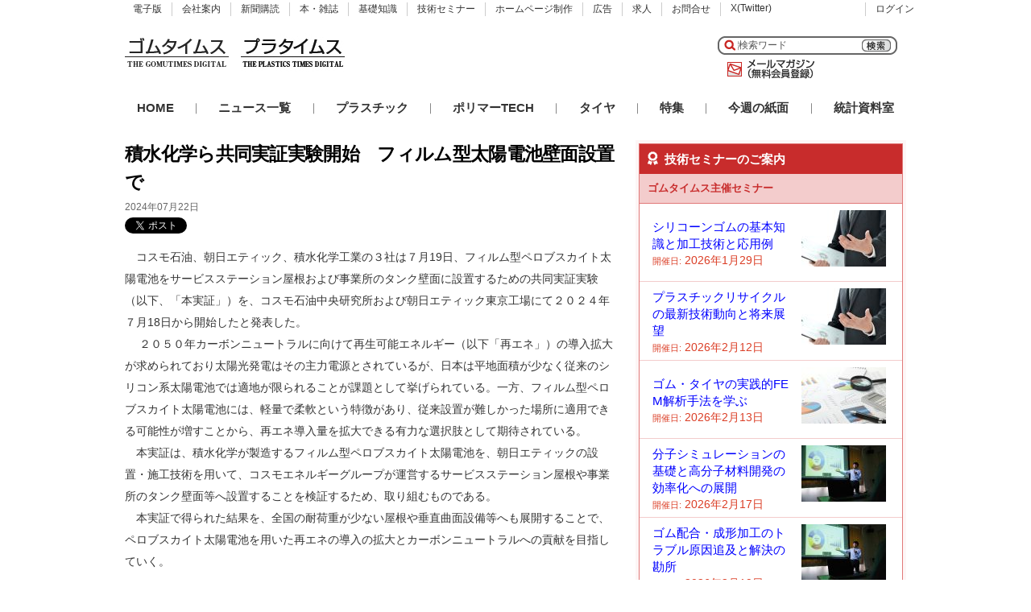

--- FILE ---
content_type: text/html; charset=UTF-8
request_url: https://www.gomutimes.co.jp/?p=195584
body_size: 13852
content:
<!DOCTYPE html>
<html lang="ja">
<head>
<meta charset="UTF-8" />

<title>積水化学ら共同実証実験開始　フィルム型太陽電池壁面設置で</title>
<link rel="stylesheet" href="https://www.gomutimes.co.jp/wp-content/themes/gomutimes/style.css" type="text/css" media="screen" />
<link rel="stylesheet" href="https://www.gomutimes.co.jp/wp-content/themes/gomutimes/custom_css/custom.css" type="text/css" media="screen" />
<link rel="stylesheet" href="https://www.gomutimes.co.jp/wp-content/themes/gomutimes/custom_css/denshiban.css" type="text/css" media="screen" />
<link rel="stylesheet" href="https://www.gomutimes.co.jp/wp-content/themes/gomutimes/custom_css/feature.css" type="text/css" media="screen" />

<!--[if lte IE 7]>
<link rel="stylesheet" type="text/css" href="https://www.gomutimes.co.jp/wp-content/themes/gomutimes/ie7.css" media="screen" />
<![endif]-->
<link rel="alternate" type="application/rss+xml" title="ゴムタイムス RSS Feed" href="https://www.gomutimes.co.jp/?feed=rss2" />

<script type="text/javascript" src="https://ajax.googleapis.com/ajax/libs/jquery/1.8.2/jquery.min.js"></script>

<meta name="keywords" content="">
<meta name="description" content="　コスモ石油、朝日エティック、積水化学工業の３社は７月19日、フィルム型ペロブスカイト太陽電池をサービスステーション屋根および事業所のタンク壁面に設置するための共同実証実験（以下、「本実証」）を、コスモ石油中央研究所および朝日エティック東京工場にて２０２４年７月18日から開始したと発表した。　 ２０５０年カーボンニュートラルに向けて再生可能エネルギー（以下「再エネ」）の導入拡大が求められており太陽..." />

<link rel='dns-prefetch' href='//www.googletagmanager.com' />
<link rel='dns-prefetch' href='//s.w.org' />
		<script type="text/javascript">
			window._wpemojiSettings = {"baseUrl":"https:\/\/s.w.org\/images\/core\/emoji\/12.0.0-1\/72x72\/","ext":".png","svgUrl":"https:\/\/s.w.org\/images\/core\/emoji\/12.0.0-1\/svg\/","svgExt":".svg","source":{"concatemoji":"https:\/\/www.gomutimes.co.jp\/wp-includes\/js\/wp-emoji-release.min.js?ver=5.3.20"}};
			!function(e,a,t){var n,r,o,i=a.createElement("canvas"),p=i.getContext&&i.getContext("2d");function s(e,t){var a=String.fromCharCode;p.clearRect(0,0,i.width,i.height),p.fillText(a.apply(this,e),0,0);e=i.toDataURL();return p.clearRect(0,0,i.width,i.height),p.fillText(a.apply(this,t),0,0),e===i.toDataURL()}function c(e){var t=a.createElement("script");t.src=e,t.defer=t.type="text/javascript",a.getElementsByTagName("head")[0].appendChild(t)}for(o=Array("flag","emoji"),t.supports={everything:!0,everythingExceptFlag:!0},r=0;r<o.length;r++)t.supports[o[r]]=function(e){if(!p||!p.fillText)return!1;switch(p.textBaseline="top",p.font="600 32px Arial",e){case"flag":return s([127987,65039,8205,9895,65039],[127987,65039,8203,9895,65039])?!1:!s([55356,56826,55356,56819],[55356,56826,8203,55356,56819])&&!s([55356,57332,56128,56423,56128,56418,56128,56421,56128,56430,56128,56423,56128,56447],[55356,57332,8203,56128,56423,8203,56128,56418,8203,56128,56421,8203,56128,56430,8203,56128,56423,8203,56128,56447]);case"emoji":return!s([55357,56424,55356,57342,8205,55358,56605,8205,55357,56424,55356,57340],[55357,56424,55356,57342,8203,55358,56605,8203,55357,56424,55356,57340])}return!1}(o[r]),t.supports.everything=t.supports.everything&&t.supports[o[r]],"flag"!==o[r]&&(t.supports.everythingExceptFlag=t.supports.everythingExceptFlag&&t.supports[o[r]]);t.supports.everythingExceptFlag=t.supports.everythingExceptFlag&&!t.supports.flag,t.DOMReady=!1,t.readyCallback=function(){t.DOMReady=!0},t.supports.everything||(n=function(){t.readyCallback()},a.addEventListener?(a.addEventListener("DOMContentLoaded",n,!1),e.addEventListener("load",n,!1)):(e.attachEvent("onload",n),a.attachEvent("onreadystatechange",function(){"complete"===a.readyState&&t.readyCallback()})),(n=t.source||{}).concatemoji?c(n.concatemoji):n.wpemoji&&n.twemoji&&(c(n.twemoji),c(n.wpemoji)))}(window,document,window._wpemojiSettings);
		</script>
		<style type="text/css">
img.wp-smiley,
img.emoji {
	display: inline !important;
	border: none !important;
	box-shadow: none !important;
	height: 1em !important;
	width: 1em !important;
	margin: 0 .07em !important;
	vertical-align: -0.1em !important;
	background: none !important;
	padding: 0 !important;
}
</style>
	<link rel='stylesheet' id='wp-block-library-css'  href='https://www.gomutimes.co.jp/wp-includes/css/dist/block-library/style.min.css?ver=5.3.20' type='text/css' media='all' />
<link rel='stylesheet' id='wordpress-popular-posts-css-css'  href='https://www.gomutimes.co.jp/wp-content/plugins/wordpress-popular-posts/assets/css/wpp.css?ver=5.4.2' type='text/css' media='all' />
<script type='text/javascript' src='https://www.gomutimes.co.jp/wp-includes/js/jquery/jquery.js?ver=1.12.4-wp'></script>
<script type='text/javascript' src='https://www.gomutimes.co.jp/wp-includes/js/jquery/jquery-migrate.min.js?ver=1.4.1'></script>
<script type='application/json' id="wpp-json">
{"sampling_active":0,"sampling_rate":100,"ajax_url":"https:\/\/www.gomutimes.co.jp\/index.php?rest_route=\/wordpress-popular-posts\/v1\/popular-posts","api_url":"https:\/\/www.gomutimes.co.jp\/index.php?rest_route=\/wordpress-popular-posts","ID":195584,"token":"b2329afc21","lang":0,"debug":0}
</script>
<script type='text/javascript' src='https://www.gomutimes.co.jp/wp-content/plugins/wordpress-popular-posts/assets/js/wpp.min.js?ver=5.4.2'></script>

<!-- Google アナリティクス スニペット (Site Kit が追加) -->
<script type='text/javascript' src='https://www.googletagmanager.com/gtag/js?id=GT-NCTBJBG' async></script>
<script type='text/javascript'>
window.dataLayer = window.dataLayer || [];function gtag(){dataLayer.push(arguments);}
gtag('set', 'linker', {"domains":["www.gomutimes.co.jp"]} );
gtag("js", new Date());
gtag("set", "developer_id.dZTNiMT", true);
gtag("config", "GT-NCTBJBG");
</script>

<!-- (ここまで) Google アナリティクス スニペット (Site Kit が追加) -->
<link rel='https://api.w.org/' href='https://www.gomutimes.co.jp/index.php?rest_route=/' />
<link rel="EditURI" type="application/rsd+xml" title="RSD" href="https://www.gomutimes.co.jp/xmlrpc.php?rsd" />
<link rel="wlwmanifest" type="application/wlwmanifest+xml" href="https://www.gomutimes.co.jp/wp-includes/wlwmanifest.xml" /> 
<link rel='prev' title='カネカ、鹿島アントラーズで冠試合　生分解性バイオポリマーをPR' href='https://www.gomutimes.co.jp/?p=195581' />
<link rel='next' title='住友理工、２年連続構成銘柄に選定　ＳＯＭＰＯサステナビリティ・インデックス' href='https://www.gomutimes.co.jp/?p=195590' />
<link rel="canonical" href="https://www.gomutimes.co.jp/?p=195584" />
<link rel='shortlink' href='https://www.gomutimes.co.jp/?p=195584' />
<link rel="alternate" type="application/json+oembed" href="https://www.gomutimes.co.jp/index.php?rest_route=%2Foembed%2F1.0%2Fembed&#038;url=https%3A%2F%2Fwww.gomutimes.co.jp%2F%3Fp%3D195584" />
<link rel="alternate" type="text/xml+oembed" href="https://www.gomutimes.co.jp/index.php?rest_route=%2Foembed%2F1.0%2Fembed&#038;url=https%3A%2F%2Fwww.gomutimes.co.jp%2F%3Fp%3D195584&#038;format=xml" />
<meta name="generator" content="Site Kit by Google 1.115.0" /><link rel="Shortcut Icon" type="image/x-icon" href="https://www.gomutimes.co.jp/wp-content/uploads/2025/09/gomutimes.ico" />
        <style>
            @-webkit-keyframes bgslide {
                from {
                    background-position-x: 0;
                }
                to {
                    background-position-x: -200%;
                }
            }

            @keyframes bgslide {
                    from {
                        background-position-x: 0;
                    }
                    to {
                        background-position-x: -200%;
                    }
            }

            .wpp-widget-placeholder {
                margin: 0 auto;
                width: 60px;
                height: 3px;
                background: #dd3737;
                background: -webkit-gradient(linear, left top, right top, from(#dd3737), color-stop(10%, #571313), to(#dd3737));
                background: linear-gradient(90deg, #dd3737 0%, #571313 10%, #dd3737 100%);
                background-size: 200% auto;
                border-radius: 3px;
                -webkit-animation: bgslide 1s infinite linear;
                animation: bgslide 1s infinite linear;
            }
        </style>
        
<link href="https://use.fontawesome.com/releases/v5.6.1/css/all.css" rel="stylesheet"><!--アイコンフォント-->

</head>

<body class="custom">

<div id="fb-root"></div>
<script>(function(d, s, id) {
  var js, fjs = d.getElementsByTagName(s)[0];
  if (d.getElementById(id)) return;
  js = d.createElement(s); js.id = id;
  js.src = "//connect.facebook.net/ja_JP/sdk.js#xfbml=1&version=v2.6";
  fjs.parentNode.insertBefore(js, fjs);
}(document, 'script', 'facebook-jssdk'));</script>

<div id="container">

<div id="masthead">

<div id="header_nav">
<ul>
<li class="top"><a href="https://www.gomutimes.co.jp/?page_id=37518">電子版</a></li>
<li class="kaisha"><a href="https://www.gomutimes.co.jp/?page_id=14771">会社案内</a></li>
<li class="kodoku"><a href="https://www.gomutimes.co.jp/?page_id=151318">新聞購読</a></li>
<li class="shupan"><a href="https://www.gomutimes.co.jp/?page_id=91438">本・雑誌</a></li>
<li class="kisochishiki"><a href="https://www.gomutimes.co.jp/?page_id=118384">基礎知識</a></li>
<li class="kokoku"><a href="https://www.gomutimes.co.jp/?page_id=95567">技術セミナー</a></li>
<li class="hp"><a href="https://www.gomutimes.co.jp/?page_id=157042">ホームページ制作</a></li>
<li class="seminar"><a href="https://www.gomutimes.co.jp/?page_id=52440">広告</a></li>
<li class="kyujin"><a href="https://www.gomutimes.co.jp/?page_id=121071">求人</a></li>
<li class="toiawase"><a href="https://www.gomutimes.co.jp/?page_id=61054">お問合せ</a></li>
<li class="tw"><a href="https://twitter.com/gomutimesweb">X(Twitter)</a></li>
<li class="login"><a href="https://www.gomutimes.co.jp/?page_id=34150">ログイン</a></li>
</ul>
</div><!--header_nav-->
<div id="headerlogo">
<a href="https://www.gomutimes.co.jp">
<img src="https://www.gomutimes.co.jp/wp-content/themes/gomutimes/images/header/toplogo.gif" width="129" height="83" title="ゴム・樹脂の業界新聞-ゴムタイムス" alt="ゴムタイムスWEBロゴ" />
</a>
</div><!--headerlogo-->

<div id="nanajubanner">
<a href="https://www.gomutimes.co.jp/?page_id=148250">
<img src="https://www.gomutimes.co.jp/wp-content/themes/gomutimes/images/header/pla-toplogo.gif" width="129" height="83" title="プラスチックニュース" alt="プラタイムスのロゴ" />
</a>
</div>

<div id="banner1">
<div><div class="dfad dfad_pos_1 dfad_first" id="_ad_94300"><script async src="https://pagead2.googlesyndication.com/pagead/js/adsbygoogle.js?client=ca-pub-3274813170954591"
     crossorigin="anonymous"></script>
<!-- ゴムタイムス記事下 -->
<ins class="adsbygoogle"
     style="display:inline-block;width:468px;height:60px"
     data-ad-client="ca-pub-3274813170954591"
     data-ad-slot="8615622713"></ins>
<script>
     (adsbygoogle = window.adsbygoogle || []).push({});
</script></div></div></div><!--banner1-->

<div id="search_mail">

<div id="otoiawase">
<p><a href="https://www.gomutimes.co.jp/?page_id=47678">メールマガジン</a></p>
</div><!--otoiawase-->

<div id="searchbox">
<form method="get" id="search_form" action="https://www.gomutimes.co.jp/">
<input type="text" class="search_input" value="検索ワード" name="s" id="s" onfocus="if (this.value == '検索ワード') {this.value = '';}" onblur="if (this.value == '') {this.value = '検索ワード';}" />
<input type="submit" id="searchsubmit" value="" />
</form>
</div><!--searchbox-->

</div><!--search_mail-->

</div><!--masthead-->

<div id="nav">
<ul id="main_nav">
<li class="home"><a href="https://www.gomutimes.co.jp">HOME</a></li>
<li>｜</li>
<li><a href="https://www.gomutimes.co.jp/?page_id=6">ニュース一覧</a></li>
<li>｜</li>
<li><a href="https://www.gomutimes.co.jp/?page_id=148250">プラスチック</a></li>
<li>｜</li>
<li><a href="https://www.gomutimes.co.jp/?page_id=95567">ポリマーTECH</a></li>
<li>｜</li>
<li><a href="https://www.gomutimes.co.jp/?page_id=132487">タイヤ</a></li>
<li>｜</li>
<li><a href="https://www.gomutimes.co.jp/?page_id=11862">特集</a></li>
<li>｜</li>
<li><a href="https://www.gomutimes.co.jp/?page_id=124673">今週の紙面</a></li>
<li>｜</li>
<li><a href="https://www.gomutimes.co.jp/?page_id=9688">統計資料室</a></li>
</ul>
</div><!--nav-->
<div id="content_box">	

<div id="content_single" class="posts">
		
		

<div id="post-195584" class="post-195584 post type-post status-publish format-standard has-post-thumbnail hentry category-kogyoyouhin-kasei-jushi category-and-photo category-shinchakunews">

<div id="titleId">
<h1 class="entry-title">積水化学ら共同実証実験開始　フィルム型太陽電池壁面設置で</h1>
</div>

<div class="text" id="kijiId">

<p id="category" class="updated">2024年07月22日</p>

<!--hentry author-->
<span class="vcard author"><span class="fn">ゴムタイムス社</span></span>

<!--ソーシャルボタン-->
<div id="share">
<div class="twitter">
<a href="https://twitter.com/share" class="twitter-share-button" data-count="none">Tweet</a>
<script>!function(d,s,id){var js,fjs=d.getElementsByTagName(s)[0],p=/^http:/.test(d.location)?'http':'https';if(!d.getElementById(id)){js=d.createElement(s);js.id=id;js.src=p+'://platform.twitter.com/widgets.js';fjs.parentNode.insertBefore(js,fjs);}}(document, 'script', 'twitter-wjs');</script>
</div><!--twitter-->
<div class="facebook">
<iframe src="https://www.facebook.com/plugins/like.php?href=https%3A%2F%2Fdevelopers.facebook.com%2Fdocs%2Fplugins%2F&width=135&layout=button&action=like&size=small&show_faces=true&share=true&height=65&appId" width="160" height="65" style="border:none;overflow:hidden" scrolling="no" frameborder="0" allowTransparency="true" allow="encrypted-media"></iframe>
<br style="clar:both;">
</div><!--facebook-->
</div><!--share-->
<div class="entry">

<!-- 画像が有る場合 -->

<p>　コスモ石油、朝日エティック、積水化学工業の３社は７月19日、フィルム型ペロブスカイト太陽電池をサービスステーション屋根および事業所のタンク壁面に設置するための共同実証実験（以下、「本実証」）を、コスモ石油中央研究所および朝日エティック東京工場にて２０２４年７月18日から開始したと発表した。<br />
　 ２０５０年カーボンニュートラルに向けて再生可能エネルギー（以下「再エネ」）の導入拡大が求められており太陽光発電はその主力電源とされているが、日本は平地面積が少なく従来のシリコン系太陽電池では適地が限られることが課題として挙げられている。一方、フィルム型ペロブスカイト太陽電池には、軽量で柔軟という特徴があり、従来設置が難しかった場所に適用できる可能性が増すことから、再エネ導入量を拡大できる有力な選択肢として期待されている。<br />
　本実証は、積水化学が製造するフィルム型ペロブスカイト太陽電池を、朝日エティックの設置・施工技術を用いて、コスモエネルギーグループが運営するサービスステーション屋根や事業所のタンク壁面等へ設置することを検証するため、取り組むものである。<br />
　本実証で得られた結果を、全国の耐荷重が少ない屋根や垂直曲面設備等へも展開することで、ペロブスカイト太陽電池を用いた再エネの導入の拡大とカーボンニュートラルへの貢献を目指していく。</p>
<p><div style="width: 618px" class="wp-caption aligncenter"><img class="wp-image-195586 size-medium" src="https://www.gomutimes.co.jp/wp-content/uploads/2024/07/b1a6d8c8f0aaf6baf9f312f156c829c1-608x456.jpg" alt="実証実験の様子（タンク壁面）" width="608" height="456" srcset="https://www.gomutimes.co.jp/wp-content/uploads/2024/07/b1a6d8c8f0aaf6baf9f312f156c829c1-608x456.jpg 608w, https://www.gomutimes.co.jp/wp-content/uploads/2024/07/b1a6d8c8f0aaf6baf9f312f156c829c1-300x225.jpg 300w, https://www.gomutimes.co.jp/wp-content/uploads/2024/07/b1a6d8c8f0aaf6baf9f312f156c829c1.jpg 756w" sizes="(max-width: 608px) 100vw, 608px" /><p class="wp-caption-text">実証実験の様子（タンク壁面）</p></div> <div style="width: 618px" class="wp-caption aligncenter"><img class="wp-image-195588 size-medium" src="https://www.gomutimes.co.jp/wp-content/uploads/2024/07/531d68d448278d269e2b3954f24ab43a-608x456.jpg" alt="実証実験の様子（タンク壁面）" width="608" height="456" srcset="https://www.gomutimes.co.jp/wp-content/uploads/2024/07/531d68d448278d269e2b3954f24ab43a-608x456.jpg 608w, https://www.gomutimes.co.jp/wp-content/uploads/2024/07/531d68d448278d269e2b3954f24ab43a-300x225.jpg 300w, https://www.gomutimes.co.jp/wp-content/uploads/2024/07/531d68d448278d269e2b3954f24ab43a.jpg 756w" sizes="(max-width: 608px) 100vw, 608px" /><p class="wp-caption-text">実証実験の様子（タンク壁面）</p></div> <div id="attachment_195587" style="width: 618px" class="wp-caption aligncenter"><img aria-describedby="caption-attachment-195587" class="wp-image-195587 size-medium" src="https://www.gomutimes.co.jp/wp-content/uploads/2024/07/80b79c930a57aa605277665b28e8eea1-608x457.jpg" alt="実証実験の様子（モデルサービスステーション屋根）" width="608" height="457" srcset="https://www.gomutimes.co.jp/wp-content/uploads/2024/07/80b79c930a57aa605277665b28e8eea1-608x457.jpg 608w, https://www.gomutimes.co.jp/wp-content/uploads/2024/07/80b79c930a57aa605277665b28e8eea1-300x225.jpg 300w, https://www.gomutimes.co.jp/wp-content/uploads/2024/07/80b79c930a57aa605277665b28e8eea1.jpg 756w" sizes="(max-width: 608px) 100vw, 608px" /><p id="caption-attachment-195587" class="wp-caption-text">実証実験の様子（モデルサービスステーション屋根）</p></div></p>

<!--ログインによる分岐-->
<!--ログインしていないユーザーに表示する情報を入力する-->
<!--カテゴリの分岐 -->
<!--非会員記事カテゴリの場合-->

<!--カテゴリによる分岐終わり-->
<!--ログインによる分岐終了-->

<!--記事下バナーカテゴリの分岐 -->
<!--ゴムの記事の場合-->
<div class="banner">
<div><div class="dfad dfad_pos_1 dfad_first" id="_ad_155765"><a href="https://www.gomutimes.co.jp/?page_id=37518" id="kijishitagomutimes" onclick="gtag('event', 'click', {'event_category': 'banner', 'event_label': 'gomutimes-under', 'value': '0'});"><img src="https://www.gomutimes.co.jp/wp-content/themes/gomutimes/images/banner/jishabana/gomutimes_608_183.gif" width="608" height="183"  title="ゴムタイムス電子版" alt="ゴムタイムス電子版入会のバナー" onload="gtag('event', 'load', {'event_category': 'banner', 'event_label': 'gomutimes-under', 'value': '0'});"></a>
</div></div></div>
<!--記事下バナーカテゴリによる分岐終わり-->

</div><!--entry end-->
<div class="clear"></div>			
</div>


</div><!--php the_ID end-->

<!--新着ニュース一覧-->

</div><!--contentsingle-->

<div id="r_sidebar">

<div class="banner"><!--バナー-->
</div>

<!--セミナーテキストバナー開始-->
<div class="seminar-box">
<div class="box-title-wrap">
<p class="box-title"><i class="fas fa-award my-size"></i>技術セミナーのご案内</p>
</div>
<div class="seminar-box-wrap">
<p class="box-title2">ゴムタイムス主催セミナー</p>
<ol class="p-seminar-wrap">
<!--開催するセミナー-->
<li class="p-semina_cont">
<div class="c-positioning">
<div class="text">
<p class="p-seminar_name"><a href="https://www.gomutimes.co.jp/?seminar=%e3%82%b7%e3%83%aa%e3%82%b3%e3%83%bc%e3%83%b3%e3%82%b4%e3%83%a0%e3%81%ae%e3%81%99%e3%81%b9%e3%81%a6%e3%81%8c%e3%82%8f%e3%81%8b%e3%82%8b%ef%bc%91%e6%97%a5%e9%80%9f%e7%bf%92%e3%82%bb%e3%83%9f%e3%83%8a-2">シリコーンゴムの基本知識と加工技術と応用例<br>
<!--<span class="p-seminar_name_sub">～シリコーンゴムの歴史、シリコーンゴムの基礎、シリコーンゴムの製造、シリコーンゴム加工、トラブル事例とその対策、まとめと提言～</span></a></p>-->
<p class="p-seminar_day">
<span class="c-num p-seminar_day1">開催日:</span> <span class="c-num p-seminar_day2">2026年1月29日</span>
</p>
</div><!--text-->
<div class="icon-image">
<img src="https://www.gomutimes.co.jp/wp-content/uploads/2019/01/pl-999238841073-e1548231304131.jpg">
</div>
</div><!--c-positioning-->
</li>
<li class="p-semina_cont">
<div class="c-positioning">
<div class="text">
<p class="p-seminar_name"><a href="https://www.gomutimes.co.jp/?seminar=%e3%83%95%e3%82%9a%e3%83%a9%e3%82%b9%e3%83%81%e3%83%83%e3%82%af%e3%83%aa%e3%82%b5%e3%82%a4%e3%82%af%e3%83%ab%e3%81%ae%e6%9c%80%e6%96%b0%e6%8a%80%e8%a1%93%e5%8b%95%e5%90%91%e3%81%a8%e5%ae%9f%e5%8b%99">プラスチックリサイクルの最新技術動向と将来展望<br>
<!--<span class="p-seminar_name_sub">～イントロダクション:講師紹介とセミナーの目的、国内外のプラスチックリサイクル現状と課題、次世代リサイクル技術の展望、IoT・AI 活用によるリサイクルソリューション、成功事例とリサイクル戦略の実践、未来のリサイクル技術と循環型社会への課題～</span></a></p>-->
<p class="p-seminar_day">
<span class="c-num p-seminar_day1">開催日:</span> <span class="c-num p-seminar_day2">2026年2月12日</span>
</p>
</div><!--text-->
<div class="icon-image">
<img src="https://www.gomutimes.co.jp/wp-content/uploads/2019/01/pl-999238841073-e1548231304131.jpg">
</div>
</div><!--c-positioning-->
</li>
<li class="p-semina_cont">
<div class="c-positioning">
<div class="text">
<p class="p-seminar_name"><a href="https://www.gomutimes.co.jp/?seminar=%e3%82%b4%e3%83%a0%e3%83%bb%e3%82%bf%e3%82%a4%e3%83%a4%e3%81%ae%e5%ae%9f%e8%b7%b5%e7%9a%84fem%e8%a7%a3%e6%9e%90%e6%89%8b%e6%b3%95%e3%82%92%e5%ad%a6%e3%81%b6-2">ゴム・タイヤの実践的FEM解析手法を学ぶ<br>
<!--<span class="p-seminar_name_sub">～タイヤの基礎知識、FEMのためのモデル化、タイヤシミュレーションの種類、ゴム材料のシミュレーション～</span></a></p>-->
<p class="p-seminar_day">
<span class="c-num p-seminar_day1">開催日:</span> <span class="c-num p-seminar_day2">2026年2月13日</span>
</p>
</div><!--text-->
<div class="icon-image">
<img src="https://www.gomutimes.co.jp/wp-content/uploads/2019/01/pl-999233358796-e1548231295547.jpg">
</div>
</div><!--c-positioning-->
</li>
<li class="p-semina_cont">
<div class="c-positioning">
<div class="text">
<p class="p-seminar_name"><a href="https://www.gomutimes.co.jp/?seminar=%e5%88%86%e5%ad%90%e3%82%b7%e3%83%9f%e3%83%a5%e3%83%ac%e3%83%bc%e3%82%b7%e3%83%a7%e3%83%b3%e3%81%ae%e5%9f%ba%e7%a4%8e%e3%81%a8%e9%ab%98%e5%88%86%e5%ad%90%e6%9d%90%e6%96%99%e9%96%8b%e7%99%ba%e3%81%ae">分子シミュレーションの基礎と高分子材料開発の効率化への展開<br>
<!--<span class="p-seminar_name_sub">～高分子のモデリング手法、計算手法、高分子構造形成のシミュレーション技術～</span></a></p>-->
<p class="p-seminar_day">
<span class="c-num p-seminar_day1">開催日:</span> <span class="c-num p-seminar_day2">2026年2月17日</span>
</p>
</div><!--text-->
<div class="icon-image">
<img src="https://www.gomutimes.co.jp/wp-content/uploads/2019/01/pl-999234073516-e1548231228436.jpg">
</div>
</div><!--c-positioning-->
</li>
<li class="p-semina_cont">
<div class="c-positioning">
<div class="text">
<p class="p-seminar_name"><a href="https://www.gomutimes.co.jp/?seminar=%e3%82%b4%e3%83%a0%e9%85%8d%e5%90%88%e3%83%bb%e6%88%90%e5%bd%a2%e5%8a%a0%e5%b7%a5%e3%81%ae%e3%83%88%e3%83%a9%e3%83%96%e3%83%ab%e5%8e%9f%e5%9b%a0%e8%bf%bd%e5%8f%8a%e3%81%a8%e8%a7%a3%e6%b1%ba%e3%81%ae">ゴム配合・成形加工のトラブル原因追及と解決の勘所<br>
<!--<span class="p-seminar_name_sub">～ゴム配合トラブルの原因と対策、ゴム成形のトラブル現象の原因と対策、ゴム製品の機能と物性の不適合、接着不良などのトラブルと対策～</span></a></p>-->
<p class="p-seminar_day">
<span class="c-num p-seminar_day1">開催日:</span> <span class="c-num p-seminar_day2">2026年2月19日</span>
</p>
</div><!--text-->
<div class="icon-image">
<img src="https://www.gomutimes.co.jp/wp-content/uploads/2019/01/pl-999234073516-e1548231228436.jpg">
</div>
</div><!--c-positioning-->
</li>
<li class="p-semina_cont">
<div class="c-positioning">
<div class="text">
<p class="p-seminar_name"><a href="https://www.gomutimes.co.jp/?seminar=%e3%83%aa%e3%83%81%e3%82%a6%e3%83%a0%e3%82%a4%e3%82%aa%e3%83%b3%e9%9b%bb%e6%b1%a0%e3%81%ae%e9%9b%bb%e6%a5%b5%e8%a3%bd%e9%80%a0%e3%81%ab%e3%81%8a%e3%81%91%e3%82%8b-%e9%96%93%e6%ac%a0%e5%a1%97%e5%b7%a5">リチウムイオン電池電極の間欠塗工・乾燥・スラリー分散技術<br>
<!--<span class="p-seminar_name_sub">～リチウムイオン電池塗工の概要、特許に学ぶ間欠塗工の変遷、スロット塗工方式の概説、コンマ塗工方式の概説、乾燥のツボ　… 設備・乾燥時間・膜質再現の考え方、スラリーの分散～</span></a></p>-->
<p class="p-seminar_day">
<span class="c-num p-seminar_day1">開催日:</span> <span class="c-num p-seminar_day2">2026年2月20日</span>
</p>
</div><!--text-->
<div class="icon-image">
<img src="https://www.gomutimes.co.jp/wp-content/uploads/2019/01/pl-999239088061-e1548231269930.jpg">
</div>
</div><!--c-positioning-->
</li>
<li class="p-semina_cont">
<div class="c-positioning">
<div class="text">
<p class="p-seminar_name"><a href="https://www.gomutimes.co.jp/?seminar=%e3%83%9d%e3%83%aa%e3%82%aa%e3%83%ac%e3%83%95%e3%82%a3%e3%83%b3%e7%b3%bb%e3%82%a8%e3%83%a9%e3%82%b9%e3%83%88%e3%83%9e%e3%83%bc%e3%83%bb%e3%83%97%e3%83%a9%e3%82%b9%e3%83%88%e3%83%9e%e3%83%bc%e3%82%92">ポリオレフィン系エラストマー・プラストマーを使ったポリプロピレンの改質の勘所<br>
<!--<span class="p-seminar_name_sub">～エチレン-αオレフィン共重合体の開発経緯、その構造と基本物性、ポリプロピレンとの混練・相容性、ポリプロピレンとのブレンドの相構造と物性との関係、フィラーとの三元ブレンドの構造物性、射出成形による構造形成、トラブル対策と分析・解析技術～</span></a></p>-->
<p class="p-seminar_day">
<span class="c-num p-seminar_day1">開催日:</span> <span class="c-num p-seminar_day2">2026年2月26日</span>
</p>
</div><!--text-->
<div class="icon-image">
<img src="https://www.gomutimes.co.jp/wp-content/uploads/2019/01/pl-999233358796-e1548231295547.jpg">
</div>
</div><!--c-positioning-->
</li>
<li class="p-semina_cont">
<div class="c-positioning">
<div class="text">
<p class="p-seminar_name"><a href="https://www.gomutimes.co.jp/?seminar=%e9%ab%98%e5%88%86%e5%ad%90%e3%83%95%e3%82%a3%e3%83%ab%e3%83%a0%e3%82%92%e7%94%a8%e3%81%84%e3%81%9f%e3%83%95%e3%82%a3%e3%83%ab%e3%83%a0%e3%82%b3%e3%83%b3%e3%83%87%e3%83%b3%e3%82%b5%e3%81%ae%e4%bf%a1">高分子フィルムを用いたフィルムコンデンサの信頼性評価と工程監査の勘所<br>
<!--<span class="p-seminar_name_sub">～フィルムコンデンサを使った電子機器のトラブルの現状、市場トラブル原因の推定、トラブルを起こさないための部品選定時のコツ、市場環境での寿命予測の方法、不安全問題に対する解析方法、市場トラブル品の故障解析事例～</span></a></p>-->
<p class="p-seminar_day">
<span class="c-num p-seminar_day1">開催日:</span> <span class="c-num p-seminar_day2">2026年2月27日</span>
</p>
</div><!--text-->
<div class="icon-image">
<img src="https://www.gomutimes.co.jp/wp-content/uploads/2019/01/pl-999238841073-e1548231304131.jpg">
</div>
</div><!--c-positioning-->
</li>
<li class="p-semina_cont">
<div class="c-positioning">
<div class="text">
<p class="p-seminar_name"><a href="https://www.gomutimes.co.jp/?seminar=%e5%bc%be%e6%80%a7%e6%a8%b9%e8%84%82%e3%81%ae%e5%9f%ba%e7%a4%8e%e7%a7%91%e5%ad%a6%e3%81%a8%e5%8a%a0%e5%b7%a5%e7%89%b9%e6%80%a7">熱可塑性弾性樹脂の分子設計と紡糸繊維の開発動向<br>
<!--<span class="p-seminar_name_sub">～熱可塑性弾性樹脂の分子設計、熱可塑性弾性樹脂の溶融紡糸及び延伸による弾性繊維製造～</span></a></p>-->
<p class="p-seminar_day">
<span class="c-num p-seminar_day1">開催日:</span> <span class="c-num p-seminar_day2">2026年3月5日</span>
</p>
</div><!--text-->
<div class="icon-image">
<img src="https://www.gomutimes.co.jp/wp-content/uploads/2019/01/pl-999239511598-e1548231285350.jpg">
</div>
</div><!--c-positioning-->
</li>
<li class="p-semina_cont">
<div class="c-positioning">
<div class="text">
<p class="p-seminar_name"><a href="https://www.gomutimes.co.jp/?seminar=%e3%82%b4%e3%83%a0%e3%83%bb%e9%87%91%e5%b1%9e%e3%81%ae%e5%8a%a0%e7%a1%ab%e6%8e%a5%e7%9d%80%e6%8a%80%e8%a1%93%e3%81%a8%e4%b8%8d%e8%89%af%e5%af%be%e7%ad%96%e3%81%ae%e6%9c%80%e6%96%b0%e5%82%be%e5%90%91">ゴム・金属の加硫接着技術と不良対策の最新傾向<br>
<!--<span class="p-seminar_name_sub">～各種合成ゴムの種類と特性、 表面処理の技術、 加硫接着剤の種類と特徴、 加硫メカニズム、 接着不良における対策と原因、 接着塗装と安全対策、 接着塗装の塗着効率への改善、 最新動向の加硫接着技術～</span></a></p>-->
<p class="p-seminar_day">
<span class="c-num p-seminar_day1">開催日:</span> <span class="c-num p-seminar_day2">2026年3月6日</span>
</p>
</div><!--text-->
<div class="icon-image">
<img src="https://www.gomutimes.co.jp/wp-content/uploads/2019/01/pl-999234073516-e1548231228436.jpg">
</div>
</div><!--c-positioning-->
</li>
<li class="p-semina_cont">
<div class="c-positioning">
<div class="text">
<p class="p-seminar_name"><a href="https://www.gomutimes.co.jp/?seminar=%e7%b3%bb%e7%b5%b1%e7%9a%84%e3%81%ab%e5%ad%a6%e3%81%b6-%e5%ae%9f%e8%b7%b5%e3%80%80%e3%82%b4%e3%83%a0%e8%a3%bd%e5%93%81%e3%81%aecae%e3%82%92%e5%88%a9%e7%94%a8%e3%81%97%e3%81%9f%e8%a8%ad%e8%a8%88">ゴム製品開発の解析技術の基礎講座<br>
<!--<span class="p-seminar_name_sub">～ゴム製品の設計基礎、防振ゴムの固有値解析から粘弾性、動解析の本質/ゴムの剛性変化について、ゴムシールの面圧定義と経年変化、ゴムの大変形、非線形解析の基本から応用テクニック、線形解析でも注意が必要：やってはいけない解析定義、解析の効率的運用、ゴム製品の耐久性予測について～</span></a></p>-->
<p class="p-seminar_day">
<span class="c-num p-seminar_day1">開催日:</span> <span class="c-num p-seminar_day2">2026年3月12日</span>
</p>
</div><!--text-->
<div class="icon-image">
<img src="https://www.gomutimes.co.jp/wp-content/uploads/2019/01/pl-999234073516-e1548231228436.jpg">
</div>
</div><!--c-positioning-->
</li>
<li class="p-semina_cont">
<div class="c-positioning">
<div class="text">
<p class="p-seminar_name"><a href="https://www.gomutimes.co.jp/?seminar=%e9%ab%98%e5%88%86%e5%ad%90%e6%9d%90%e6%96%99%e3%81%ae%e5%9f%ba%e7%a4%8e%e3%81%aa%e3%82%89%e3%81%b3%e3%81%ab%e5%8a%a3%e5%8c%96%e3%83%bb%e7%a0%b4%e5%a3%8a%e5%8e%9f%e5%9b%a0%e3%81%a8%e3%81%9d%e3%81%ae">高分子材料の基礎ならびに劣化・破壊原因とその対策<br>
<!--<span class="p-seminar_name_sub">～高分子材料の基礎、高分子材料の劣化原因、高分子材料の破壊原因、高分子材料の劣化・破壊対策～</span></a></p>-->
<p class="p-seminar_day">
<span class="c-num p-seminar_day1">開催日:</span> <span class="c-num p-seminar_day2">2026年3月13日</span>
</p>
</div><!--text-->
<div class="icon-image">
<img src="https://www.gomutimes.co.jp/wp-content/uploads/2019/01/pl-999239511598-e1548231285350.jpg">
</div>
</div><!--c-positioning-->
</li>
<li class="p-semina_cont">
<div class="c-positioning">
<div class="text">
<p class="p-seminar_name"><a href="https://www.gomutimes.co.jp/?seminar=%e9%ab%98%e5%88%86%e5%ad%90%e3%81%ae%e3%82%ac%e3%83%a9%e3%82%b9%e8%bb%a2%e7%a7%bb%e3%81%a8%e3%82%a8%e3%83%b3%e3%82%bf%e3%83%ab%e3%83%94%e3%83%bc%e3%81%ae%e7%b7%a9%e5%92%8c-%ef%bc%8d%e9%9d%9e%e6%99%b6">高分子のガラス転移とエンタルピーの緩和 －非晶性の高分子フィルムにおける延伸と構造緩和－<br>
<!--<span class="p-seminar_name_sub">～高分子のガラス転移、 高分子とは何か、低分子に見られない性質、ガラス状態、 示差走査熱量測定 (DSC)、ポリスチレンのエンタルピー緩和、重ね合わせの原理、くし形ポリマーのエンタルピー緩和、ポリスチレンのエンタルピー緩和と緩和を示す数学モデル、ポリスチレンの物理エージングとエンタルピー緩和、エンタルピー緩和の研究から学べること～</span></a></p>-->
<p class="p-seminar_day">
<span class="c-num p-seminar_day1">開催日:</span> <span class="c-num p-seminar_day2">2026年3月19日</span>
</p>
</div><!--text-->
<div class="icon-image">
<img src="https://www.gomutimes.co.jp/wp-content/uploads/2019/01/pl-999234073516-e1548231228436.jpg">
</div>
</div><!--c-positioning-->
</li>
<li class="p-semina_cont">
<div class="c-positioning">
<div class="text">
<p class="p-seminar_name"><a href="https://www.gomutimes.co.jp/?seminar=%e3%82%b4%e3%83%a0%e3%81%ae%e9%85%8d%e5%90%88%e8%a8%ad%e8%a8%88%e3%81%a8%e6%b7%b7%e7%b7%b4%e6%8a%80%e8%a1%93%e3%81%ae%e5%8b%98%e6%89%80%e3%83%bb%e5%8a%a0%e5%b7%a5%e5%b7%a5%e7%a8%8b%e6%8a%80%e8%a1%93">ゴムの配合設計と混練技術の基礎からトラブル対策まで<br>
<!--<span class="p-seminar_name_sub">～ゴム材料の基礎、ゴム配合設計、各種配合剤の種類と特徴、ゴムの加工技術、混合技術、各工程の評価方法、ゴム加工工程でのトラブル対策まで～</span></a></p>-->
<p class="p-seminar_day">
<span class="c-num p-seminar_day1">開催日:</span> <span class="c-num p-seminar_day2">2026年3月26日</span>
</p>
</div><!--text-->
<div class="icon-image">
<img src="https://www.gomutimes.co.jp/wp-content/uploads/2019/01/pl-999238841073-e1548231304131.jpg">
</div>
</div><!--c-positioning-->
</li>
<li class="p-semina_cont">
<div class="c-positioning">
<div class="text">
<p class="p-seminar_name"><a href="https://www.gomutimes.co.jp/?seminar=%e7%89%b9%e8%a8%b1%e6%83%85%e5%a0%b1%e8%a7%a3%e6%9e%90%e3%81%a8%e7%9f%a5%e8%b2%a1%e6%88%a6%e7%95%a5%e3%81%ae%e7%ad%96%e5%ae%9a">特許情報解析と知財戦略の策定<br>
<!--<span class="p-seminar_name_sub">～マクロからミクロそして戦略マップへの展開方法、その知財体制づくりと知財教育にかけて～</span></a></p>-->
<p class="p-seminar_day">
<span class="c-num p-seminar_day1">開催日:</span> <span class="c-num p-seminar_day2">2026年3月27日</span>
</p>
</div><!--text-->
<div class="icon-image">
<img src="https://www.gomutimes.co.jp/wp-content/uploads/2019/01/pl-999238841073-e1548231304131.jpg">
</div>
</div><!--c-positioning-->
</li>
<li class="p-semina_cont">
<div class="c-positioning">
<div class="text">
<p class="p-seminar_name"><a href="https://www.gomutimes.co.jp/?seminar=%e8%a1%a8%e9%9d%a2%e5%87%a6%e7%90%86%e3%81%ae%e5%9f%ba%e7%a4%8e%e7%9a%84%e8%80%83%e3%81%88%e6%96%b9%e3%81%a8%e3%81%9d%e3%81%ae%e8%a9%95%e4%be%a1%e6%b3%95">表面処理の基礎的考え方とその評価法<br>
<!--<span class="p-seminar_name_sub">～表面と接着、接着の基本、接着強度、表面処理、表面処理に伴う分子構造の変化、処理表面のキャラクタリゼーション、実例～</span></a></p>-->
<p class="p-seminar_day">
<span class="c-num p-seminar_day1">開催日:</span> <span class="c-num p-seminar_day2">2026年4月2日</span>
</p>
</div><!--text-->
<div class="icon-image">
<img src="https://www.gomutimes.co.jp/wp-content/uploads/2019/01/pl-999233358796-e1548231295547.jpg">
</div>
</div><!--c-positioning-->
</li>
<li class="p-semina_cont">
<div class="c-positioning">
<div class="text">
<p class="p-seminar_name"><a href="https://www.gomutimes.co.jp/?seminar=%e3%83%97%e3%83%a9%e3%82%b9%e3%83%81%e3%83%83%e3%82%af%e5%8a%a0%e9%a3%be%e6%8a%80%e8%a1%93%e3%81%ae%e6%9c%80%e6%96%b0%e5%8b%95%e5%90%91%e3%81%a8%e9%ab%98%e4%bb%98%e5%8a%a0%e4%be%a1%e5%80%a4%e5%8c%96">プラスチック加飾技術の最新動向と高付加価値化のポイント<br>
<!--<span class="p-seminar_name_sub">～加飾技術とは、加飾技術進化の歴史、加飾技術の概要と特徴、加飾技術の最新動向、加飾の環境対応、加飾の少量多品種対応、加飾技術を活用した高付加価値化～</span></a></p>-->
<p class="p-seminar_day">
<span class="c-num p-seminar_day1">開催日:</span> <span class="c-num p-seminar_day2">2026年4月3日</span>
</p>
</div><!--text-->
<div class="icon-image">
<img src="https://www.gomutimes.co.jp/wp-content/uploads/2019/01/pl-999239088061-e1548231269930.jpg">
</div>
</div><!--c-positioning-->
</li>
<li class="p-semina_cont">
<div class="c-positioning">
<div class="text">
<p class="p-seminar_name"><a href="https://www.gomutimes.co.jp/?seminar=%e3%82%b4%e3%83%a0%e3%81%ae%e9%85%8d%e5%90%88%e3%83%bb%e6%b7%b7%e7%b7%b4%e3%83%bb%e5%8a%a0%e5%b7%a5%e6%8a%80%e8%a1%93%e5%85%a5%e9%96%80%e3%81%8b%e3%82%89%e3%83%88%e3%83%a9%e3%83%96%e3%83%ab%e5%af%be-3">ゴムの配合・混練・加工技術入門からトラブル対応策まで<br>
<!--<span class="p-seminar_name_sub">～ゴム材料の特徴と配合技術、混練技術、未加硫ゴムの流動性と混練技術、金型加硫・押出加工技術から今後のゴム技術に望まれる開発項目まで～</span></a></p>-->
<p class="p-seminar_day">
<span class="c-num p-seminar_day1">開催日:</span> <span class="c-num p-seminar_day2">2026年4月9日</span>
</p>
</div><!--text-->
<div class="icon-image">
<img src="https://www.gomutimes.co.jp/wp-content/uploads/2019/01/pl-999238841073-e1548231304131.jpg">
</div>
</div><!--c-positioning-->
</li>
<li class="p-semina_cont">
<div class="c-positioning">
<div class="text">
<p class="p-seminar_name"><a href="https://www.gomutimes.co.jp/?seminar=3%e6%99%82%e9%96%93%e3%81%a7%e5%ad%a6%e3%81%b9%e3%82%8b%e3%82%b4%e3%83%a0%e6%9d%90%e6%96%99%e5%85%a5%e9%96%80">3時間で学べるゴム材料入門<br>
<!--<span class="p-seminar_name_sub">～ゴムの基本的な性質、ゴムの性質に影響を与える要因、製品設計におけるゴムの活用、事例研究と応用、ゴム材料の新たな動向と将来～</span></a></p>-->
<p class="p-seminar_day">
<span class="c-num p-seminar_day1">開催日:</span> <span class="c-num p-seminar_day2">2026年4月10日</span>
</p>
</div><!--text-->
<div class="icon-image">
<img src="https://www.gomutimes.co.jp/wp-content/uploads/2019/01/pl-999239511598-e1548231285350.jpg">
</div>
</div><!--c-positioning-->
</li>
<li class="p-semina_cont">
<div class="c-positioning">
<div class="text">
<p class="p-seminar_name"><a href="https://www.gomutimes.co.jp/?seminar=%e3%82%b4%e3%83%a0%e9%87%91%e5%9e%8b%e6%a7%8b%e9%80%a0%e3%81%ae%e5%9f%ba%e7%a4%8e%e3%81%a8%e5%ae%8c%e6%88%90%e5%ba%a6%e3%81%ae%e9%ab%98%e3%81%84%e9%87%91%e5%9e%8b%e4%bd%9c%e8%a3%bd%e3%81%ae%e5%8b%98">ゴム金型構造の基礎と金型作製の勘所<br>
<!--<span class="p-seminar_name_sub">～ゴム金型構造の種類、ゴム金型構造選びの注意点、製品の寸法精度とゴムの収縮性、キャビティ配置の仕方、バリ仕上げの方法～</span></a></p>-->
<p class="p-seminar_day">
<span class="c-num p-seminar_day1">開催日:</span> <span class="c-num p-seminar_day2">2026年4月17日</span>
</p>
</div><!--text-->
<div class="icon-image">
<img src="https://www.gomutimes.co.jp/wp-content/uploads/2019/01/pl-999238841073-e1548231304131.jpg">
</div>
</div><!--c-positioning-->
</li>
<li class="p-semina_cont">
<div class="c-positioning">
<div class="text">
<p class="p-seminar_name"><a href="https://www.gomutimes.co.jp/?seminar=%e7%95%b0%e7%a8%ae%e6%9d%90%e6%96%99%e6%8e%a5%e7%9d%80-%e3%82%b4%e3%83%a0-%e9%87%91%e5%b1%9e%e3%80%81%e3%82%b4%e3%83%a0-%e6%a8%b9%e8%84%82-%e3%81%ae%e3%83%a1%e3%82%ab%e3%83%8b%e3%82%ba%e3%83%a0">異種材料接着 (ゴム/金属、ゴム/樹脂) のメカニズムと接合界面の密着性評価<br>
<!--<span class="p-seminar_name_sub">～接着技術の必要性、接着過程における諸因子、接着の評価解析に利用される分析機器の特徴と分析事例、接着安定性に及ぼす金属の表面性状の影響、シランカップリング剤の反応性、異種材料の接着技術事例～</span></a></p>-->
<p class="p-seminar_day">
<span class="c-num p-seminar_day1">開催日:</span> <span class="c-num p-seminar_day2">2026年4月24日</span>
</p>
</div><!--text-->
<div class="icon-image">
<img src="https://www.gomutimes.co.jp/wp-content/uploads/2019/01/pl-999238841073-e1548231304131.jpg">
</div>
</div><!--c-positioning-->
</li>
<br style="clear:both" />
</ol>
</div><!--seminar-box-wrap-->
</div><!--seminar-box-->
<!--セミナーテキストバナー終了-->

<!--weekly start-->
<div class="lanking">
<ul class="sidebar_list">
<li id="wpp-2" class="widget popular-posts">



<ul class="wpp-list">
<li> <a href="https://www.gomutimes.co.jp/?p=210722" class="wpp-post-title" target="_self">ＥＮＥＯＳ野球部が新体制発表　チームスローガンへの想いも</a> <span class="wpp-meta post-stats"></span></li>
<li> <a href="https://www.gomutimes.co.jp/?p=210567" class="wpp-post-title" target="_self">ＴＯＹＯ　ＴＩＲＥが上昇率１位　25年のゴム株ランキング</a> <span class="wpp-meta post-stats"></span></li>
<li> <a href="https://www.gomutimes.co.jp/?p=210780" class="wpp-post-title" target="_self">ミトヨが本社移転　２月２日から業務開始</a> <span class="wpp-meta post-stats"></span></li>
<li> <a href="https://www.gomutimes.co.jp/?p=210724" class="wpp-post-title" target="_self">横浜ゴムが「ｂＺ」に新車装着　ＧＥＯＬＡＮＤＡＲを納入開始</a> <span class="wpp-meta post-stats"></span></li>
<li> <a href="https://www.gomutimes.co.jp/?p=210777" class="wpp-post-title" target="_self">ＤＵＮＬＯＰの人工芝が日本初認定　ワールドラグビー公認施設</a> <span class="wpp-meta post-stats"></span></li>
<li> <a href="https://www.gomutimes.co.jp/?p=210829" class="wpp-post-title" target="_self">出光興産が油化ＣＲ設備が完工　年間２万ｔで４月に商業稼働</a> <span class="wpp-meta post-stats"></span></li>
<li> <a href="https://www.gomutimes.co.jp/?p=210603" class="wpp-post-title" target="_self">ブリヂストンが２月１日より発売　新ブランドタイヤのＦＩＮＥＳＳＡ</a> <span class="wpp-meta post-stats"></span></li>
<li> <a href="https://www.gomutimes.co.jp/?p=210827" class="wpp-post-title" target="_self">島津製作所が科学技術ミュージアム開館　設計者に伊東豊雄氏を起用</a> <span class="wpp-meta post-stats"></span></li>
<li> <a href="https://www.gomutimes.co.jp/?p=210872" class="wpp-post-title" target="_self">コスモス商事が採鉱機など納入　地球深部探査船「ちきゅう」に</a> <span class="wpp-meta post-stats"></span></li>
<li> <a href="https://www.gomutimes.co.jp/?p=210726" class="wpp-post-title" target="_self">三井化学、２工場で奨励賞を受賞　自衛防災技能コンテストで</a> <span class="wpp-meta post-stats"></span></li>

</ul>
</li><!--wpp-2-->
<li class="link_monthley_ranking"><a href="https://www.gomutimes.co.jp/?page_id=79670#monthly">月間ランキング</a></li>
<li class="link_ranking"><a href="https://www.gomutimes.co.jp/?page_id=79670">ＷＥＢランキング</a></li>
</ul><!--sidebar_list-->
</div>
<!--ランキング終わり-->

<div class="banner"><!--レクタングルB13-->
<div><div class="dfad dfad_pos_1 dfad_first" id="_ad_150417"><a href="https://www.gomutimes.co.jp/?page_id=185201" onclick="gtag('event', 'click', {'event_category': 'banner', 'event_label': 'gomulink202207', 'value': '0'});">
<img src="https://www.gomutimes.co.jp/wp-content/themes/gomutimes/images/banner/jishabana/newyearlink.jpg" alt="ゴム関連優良企業・組合リンク一覧" width="336" height="66" border="0" title="ゴム関連優良企業・組合リンク一覧2022年夏季" alt=ゴム関連優良企業" onload="gtag('event', 'load', {'event_category': 'banner', 'event_label': 'gomulink202207', 'value': '0'});">
</a></div></div></div>

<div class="banner">
</div>

<div class="banner">
</div>

<div class="banner">
</div>

<div class="banner">
</div>

<div class="banner">
</div>

<div class="banner">
</div>

<div class="banner">
</div>

<div class="banner">
</div>

<div class="banner">
</div>

<div class="banner">
</div>

<div class="banner">
</div>

<div class="banner">
<div><div class="dfad dfad_pos_1 dfad_first" id="_ad_206629"><a href="https://www.gomutimes.co.jp/?page_id=196823" onclick="gtag('event', 'click', {'event_category': 'banner', 'event_label': 'homepage-tokush', 'value': '0'});">
<img src="https://www.gomutimes.co.jp/wp-content/themes/gomutimes/images/banner/jishabana/homepage.jpg" title="ホームページ特集" alt="ホームページ特集のバナー" onload="gtag('event', 'load', {'event_category': 'banner', 'event_label': 'ホームページ特集', 'value': '0'});">
</a></div></div></div>

<!--
<div class="banner_box">
<div class="left"></div>
<div class="right"></div>
</div>
-->

</div>
</div><!--content_box-->

<br style="clear:both;" />

<div id="footer">

<ul>
<li><a href="https://www.gomutimes.co.jp">ゴムタイムス</a>｜</li>
<li><a href="https://www.gomutimes.co.jp/?page_id=14771">会社情報</a>｜</li>
<li><a href="https://www.gomutimes.co.jp/?page_id=14852">サイトのご利用について</a>｜</li>
<li><a href="https://www.gomutimes.co.jp/?page_id=61054">お問い合わせ</a></li>
</ul>

<p>Copyright &copy; 2010-2026 Weekly Gomutimes All Rights Reserved.</p>
</div><!--footer-->

</div><!--container-->

<script type='text/javascript' src='https://www.gomutimes.co.jp/wp-includes/js/comment-reply.min.js?ver=5.3.20'></script>
<script type='text/javascript'>
/* <![CDATA[ */
var themeMyLogin = {"action":"","errors":[]};
/* ]]> */
</script>
<script type='text/javascript' src='https://www.gomutimes.co.jp/wp-content/plugins/theme-my-login/assets/scripts/theme-my-login.min.js?ver=7.0.15'></script>
<script type='text/javascript'>
/* <![CDATA[ */
var wpfront_scroll_top_data = {"data":{"css":"#wpfront-scroll-top-container{display:none;position:fixed;cursor:pointer;z-index:9999;opacity:0}#wpfront-scroll-top-container div.text-holder{padding:3px 10px;border-radius:3px;-webkit-border-radius:3px;-webkit-box-shadow:4px 4px 5px 0 rgba(50,50,50,.5);-moz-box-shadow:4px 4px 5px 0 rgba(50,50,50,.5);box-shadow:4px 4px 5px 0 rgba(50,50,50,.5)}#wpfront-scroll-top-container a{outline-style:none;box-shadow:none;text-decoration:none}            @media screen and (max-device-width: 640px) {\n                #wpfront-scroll-top-container {\n                    visibility: hidden;\n                }\n            }\n            #wpfront-scroll-top-container {right: 20px;bottom: 20px;}        #wpfront-scroll-top-container img {\n            width: auto;\n            height: auto;\n        }\n        ","html":"<div id=\"wpfront-scroll-top-container\"><img src=\"https:\/\/www.gomutimes.co.jp\/wp-content\/plugins\/wpfront-scroll-top\/images\/icons\/37.png\" alt=\"\" title=\"\" \/><\/div>","data":{"hide_iframe":false,"button_fade_duration":200,"auto_hide":false,"auto_hide_after":2,"scroll_offset":100,"button_opacity":0.8000000000000000444089209850062616169452667236328125,"button_action":"top","button_action_element_selector":"","button_action_container_selector":"html, body","button_action_element_offset":"0","scroll_duration":400}}};
/* ]]> */
</script>
<script type='text/javascript' src='https://www.gomutimes.co.jp/wp-content/plugins/wpfront-scroll-top/js/wpfront-scroll-top.min.js?ver=2.2.10081'></script>
<script type='text/javascript' src='https://www.gomutimes.co.jp/wp-includes/js/wp-embed.min.js?ver=5.3.20'></script>
</body>
</html>

--- FILE ---
content_type: text/html; charset=utf-8
request_url: https://www.google.com/recaptcha/api2/aframe
body_size: 264
content:
<!DOCTYPE HTML><html><head><meta http-equiv="content-type" content="text/html; charset=UTF-8"></head><body><script nonce="3FHddMcd6sgyoBJozBhmhw">/** Anti-fraud and anti-abuse applications only. See google.com/recaptcha */ try{var clients={'sodar':'https://pagead2.googlesyndication.com/pagead/sodar?'};window.addEventListener("message",function(a){try{if(a.source===window.parent){var b=JSON.parse(a.data);var c=clients[b['id']];if(c){var d=document.createElement('img');d.src=c+b['params']+'&rc='+(localStorage.getItem("rc::a")?sessionStorage.getItem("rc::b"):"");window.document.body.appendChild(d);sessionStorage.setItem("rc::e",parseInt(sessionStorage.getItem("rc::e")||0)+1);localStorage.setItem("rc::h",'1769139510063');}}}catch(b){}});window.parent.postMessage("_grecaptcha_ready", "*");}catch(b){}</script></body></html>